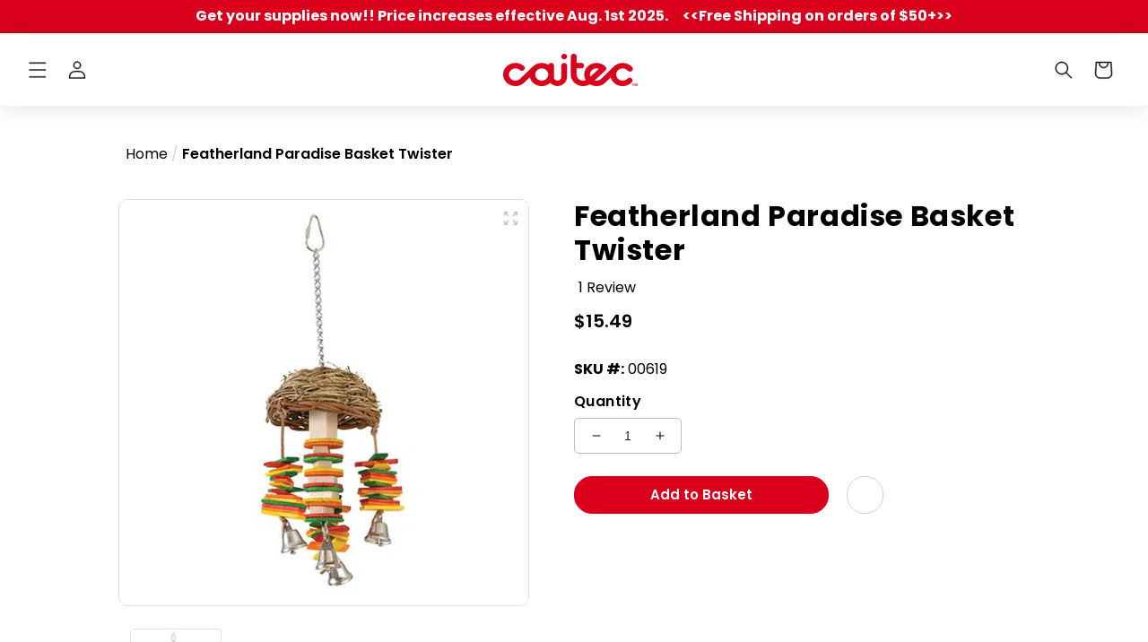

--- FILE ---
content_type: text/css
request_url: https://caitec.com/cdn/shop/t/62/assets/newsletter-section-v2.css?v=65623178864596205591670821814
body_size: -243
content:
.newsletter-v2 .newsletter__wrapper{background-color:#da001c;color:#fff;display:flex;align-items:center;justify-content:center}.newsletter-v2 .newsletter__wrapper .h1{color:#fff;font-size:24px;line-height:1.2;margin:10px 30px 0 0}.newsletter-v2 .newsletter__wrapper .newsletter__content_block{margin-top:-10px}.newsletter-v2 .newsletter-form,.newsletter-v2 .newsletter-form__field-wrapper{max-width:unset;margin-top:10px}.newsletter-v2 .newsletter-form__field-wrapper .field{align-items:center}.newsletter-v2 .newsletter-form__field-wrapper .field__input{min-width:24rem;padding:22px 10px 10px;min-height:unset;border-radius:5px;margin-right:30px}.newsletter-v2 label.field__label{color:#8b8b8b;letter-spacing:0;left:10px!important;top:15px;line-height:1}.newsletter-v2 .newsletter-form__button{padding:10px 20px;min-width:auto;width:100%;font-weight:600;border-color:#fff}.newsletter-v2 .newsletter-form__button:hover{color:#da001c;background-color:#fff!important;opacity:1}.newsletter-v2 .field:after{display:none}.field__input:focus{box-shadow:0 0 7px 2px #6e6e6ea8}.newsletter-v2 .newsletter-form__button .icon{color:#8d6212}.newsletter__subheading.rte p{margin:5px;font-size:16px;text-transform:uppercase}@media (max-width: 989px){.newsletter-v2 .newsletter__wrapper{flex-direction:column;gap:10px}}@media (max-width: 767px){.newsletter-v2 .newsletter-form__field-wrapper .field__input{margin-right:10px}.newsletter-v2 .newsletter__wrapper .h1{margin:0}.newsletter-v2 .newsletter-form__field-wrapper .field{align-items:center}}
/*# sourceMappingURL=/cdn/shop/t/62/assets/newsletter-section-v2.css.map?v=65623178864596205591670821814 */


--- FILE ---
content_type: text/javascript; charset=utf-8
request_url: https://caitec.com/products/basket-twister.js
body_size: 454
content:
{"id":6785860993089,"title":"Featherland Paradise Basket Twister","handle":"basket-twister","description":"\u003cp\u003e\u003cspan style=\"font-weight: 400;\"\u003eThis Basket Twister will make a fun and colorful addition to the birdcage. The different textures of the leather, wood, and wicker “basket” make this toy the perfect outlet for chewing. The toy also spins and spins, engaging birds for hours. We also added bells on the ends for extra sound stimulation. The wood pieces are dyed using natural food dyes, so feathered friends can play it safe while having fun!\u003c\/span\u003e\u003c\/p\u003e\n\u003cp\u003e\u003cspan style=\"font-weight: 400;\"\u003eMeasures: 6\"x6\"x12\"\u003c\/span\u003e\u003c\/p\u003e","published_at":"2018-03-07T22:05:11-05:00","created_at":"2022-04-13T06:26:03-04:00","vendor":"Featherland Paradise","type":"","tags":["bird toys","birds","blue crown conure","caique","large lories","pionus","quaker","ringneck","senegal","severe macaw","sun conure","yellow collar macaw"],"price":1549,"price_min":1549,"price_max":1549,"available":true,"price_varies":false,"compare_at_price":null,"compare_at_price_min":0,"compare_at_price_max":0,"compare_at_price_varies":false,"variants":[{"id":39866688766017,"title":"Default Title","option1":"Default Title","option2":null,"option3":null,"sku":"00619","requires_shipping":true,"taxable":true,"featured_image":null,"available":true,"name":"Featherland Paradise Basket Twister","public_title":null,"options":["Default Title"],"price":1549,"weight":0,"compare_at_price":null,"inventory_management":"shopify","barcode":"711085006190","quantity_rule":{"min":1,"max":null,"increment":1},"quantity_price_breaks":[],"requires_selling_plan":false,"selling_plan_allocations":[]}],"images":["\/\/cdn.shopify.com\/s\/files\/1\/0561\/9092\/6913\/products\/619.jpg?v=1755030406"],"featured_image":"\/\/cdn.shopify.com\/s\/files\/1\/0561\/9092\/6913\/products\/619.jpg?v=1755030406","options":[{"name":"Title","position":1,"values":["Default Title"]}],"url":"\/products\/basket-twister","media":[{"alt":"Basket twister bird cage toy","id":21731672686657,"position":1,"preview_image":{"aspect_ratio":1.0,"height":500,"width":500,"src":"https:\/\/cdn.shopify.com\/s\/files\/1\/0561\/9092\/6913\/products\/619.jpg?v=1755030406"},"aspect_ratio":1.0,"height":500,"media_type":"image","src":"https:\/\/cdn.shopify.com\/s\/files\/1\/0561\/9092\/6913\/products\/619.jpg?v=1755030406","width":500}],"requires_selling_plan":false,"selling_plan_groups":[]}